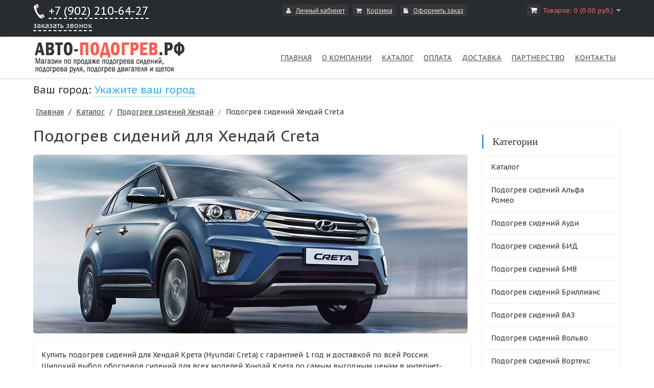

--- FILE ---
content_type: text/html; charset=utf-8
request_url: https://xn----7sbgbefi2ebbiqs.xn--p1ai/category/hyundai/hyundai-creta
body_size: 10060
content:
<!DOCTYPE html>
<html dir="ltr" class="ltr" lang="ru">
<head>
<!-- Always force latest IE rendering engine (even in intranet) & Chrome Frame -->
 <meta http-equiv="X-UA-Compatible" content="IE=edge,chrome=1" />
<!-- Mobile viewport optimized: h5bp.com/viewport -->
<meta name="viewport" content="width=device-width">
<meta charset="UTF-8" />
<title>Купить подогрев сидений для Хендай Крета</title>
<base href="https://xn----7sbgbefi2ebbiqs.xn--p1ai/" />
<meta name="description" content="Купить подогрев сидений для Хендай Крета (Hyundai Creta) с гарантией 1 год и доставкой по всей России. Широкий выбор обогревов сидений для всех моделей Хундай Крета по самым выгодным ценам в интернет-магазине авто-подогрев.рф. Закажите на сайте или по телефону +7 902 210-64-27" />
<link href="https://xn----7sbgbefi2ebbiqs.xn--p1ai/image/data/ico.png" rel="icon" />
<link href="https://xn----7sbgbefi2ebbiqs.xn--p1ai/category/hyundai/hyundai-creta" rel="canonical" />

<script async src="https://www.googletagmanager.com/gtag/js?id=UA-102735723-2"></script>
<script>
  window.dataLayer = window.dataLayer || [];
  function gtag(){dataLayer.push(arguments);}
  gtag('js', new Date());
  gtag('config', 'UA-102735723-2');
</script>

<link href="https://fonts.googleapis.com/css?family=PT+Sans+Caption:400italic,700italic,400,700&subset=latin,cyrillic-ext"  rel="stylesheet" />

<link href="catalog/view/theme/pav_digitalstore/stylesheet/bootstrap.css" rel="stylesheet" />
<link href="catalog/view/theme/pav_digitalstore/stylesheet/stylesheet.css" rel="stylesheet" />
<link href="catalog/view/javascript/jquery/ui/themes/ui-lightness/jquery-ui.min.css" rel="stylesheet" />
<link href="catalog/view/theme/pav_digitalstore/stylesheet/animation.css" rel="stylesheet" />
<link href="catalog/view/theme/pav_digitalstore/stylesheet/font-awesome.min.css" rel="stylesheet" />
<link href="catalog/view/theme/pav_digitalstore/stylesheet/font.css" rel="stylesheet" />
<link href="catalog/view/theme/pav_digitalstore/stylesheet/ui.theme.css" rel="stylesheet" />
<link href="catalog/view/javascript/jquery/colorbox/colorbox.css" rel="stylesheet" />
<link href="catalog/view/theme/pav_digitalstore/stylesheet/pavmegamenu/style.css" rel="stylesheet" />

		
	<style>
	</style>

<style>
	#map {
		width: 1px; height: 1px; padding: 0; margin: 0; display: none;
	}
</style>

<script type="text/javascript" src="catalog/view/javascript/jquery/jquery-1.7.1.min.js"></script>
<script type="text/javascript" src="catalog/view/javascript/jquery/ui/jquery-ui.min.js"></script>
<script type="text/javascript" src="catalog/view/javascript/jquery/ui/external/jquery.cookie.js"></script>
<script type="text/javascript" src="catalog/view/javascript/common.js"></script>
<script type="text/javascript" src="catalog/view/javascript/popup.js"></script>
<script type="text/javascript" src="catalog/view/theme/pav_digitalstore/javascript/common.js"></script>
<script type="text/javascript" src="catalog/view/javascript/jquery/bootstrap/bootstrap.min.js"></script>
<script type="text/javascript" src="catalog/view/javascript/jquery/jquery.total-storage.min.js"></script>
<script type="text/javascript" src="catalog/view/javascript/jquery/colorbox/jquery.colorbox-min.js"></script>

	<script src="https://api-maps.yandex.ru/2.1/?lang=ru_RU&amp;apikey=fd25faf7-cc03-46b5-bd93-1504b69d47d9" type="text/javascript"></script>
	<!-- script src="geolocation.js" type="text/javascript"></script -->


<!--[if lt IE 9]>
<script src="catalog/view/javascript/html5.js"></script>
<script src="catalog/view/javascript/respond.min.js"></script>
<link rel="stylesheet" type="text/css" href="catalog/view/theme/pav_digitalstore/stylesheet/ie8.css" />
<![endif]-->


				<script type="text/javascript" src="catalog/view/javascript/jquery/colorbox/jquery.colorbox.js"></script>
				<link rel="stylesheet" type="text/css" href="catalog/view/javascript/jquery/colorbox/colorbox.css" media="screen" />
			<script src="//code-eu1.jivosite.com/widget/neTHIWQ9o4" async></script>
</head>
<body id="offcanvas-container" class="offcanvas-container layout-fullwidth fs12 page-category ">
<section id="page" class="offcanvas-pusher" role="main">
<section id="topbar">
	<div class="container">
		<div class="row">
			<div class="col-lg-3 col-md-3 hidden-sm hidden-xs">
                <span class="header-phone"><a href="tel:+79022106427">+7 (902) 210-64-27</a><br />
                <a href="#" onclick="return false;" class="callback_open" title="Заказать&nbsp;обратный&nbsp;звонок" style="font-size: 14px;">заказать звонок</a></span>
			</div>
			<div class="col-lg-2 col-md-2 hidden-sm hidden-xs">
				<div class="welcome pull-left">
					 
				</div>
				<div id="currency" class="currency pull-left">
									</div> 
				<div id="language" class="language pull-left">
									</div>

			</div>
			<div class="col-lg-7 col-md-7 hidden-sm hidden-xs">
				<ul class="links pull-left">
					<!-- <li><a class="first" href="/">Главная</a></li> -->
					<!-- li><a class="wishlist" href="https://xn----7sbgbefi2ebbiqs.xn--p1ai/index.php?route=account/wishlist" id="wishlist-total"><span class="fa fa-heart"></span>Закладки (0)</a></li -->
					<li><a class="account" href="https://xn----7sbgbefi2ebbiqs.xn--p1ai/index.php?route=account/account"><span class="fa fa-user"></span>Личный кабинет</a></li>
					<li><a class="shoppingcart" href="https://xn----7sbgbefi2ebbiqs.xn--p1ai/index.php?route=checkout/simplecheckout"><span class="fa fa-shopping-cart"></span>Корзина</a></li>
					<li><a class="last checkout" href="https://xn----7sbgbefi2ebbiqs.xn--p1ai/index.php?route=checkout/simplecheckout"><span class="fa fa-file"></span>Оформить заказ</a></li> 
					
				</ul>
					<div id="cart" class="clearfix pull-right">
  <div class="heading">
  <span class="fa fa-shopping-cart"></span>
   <!-- <h4></h4> -->
    <a><span id="cart-total">Товаров: 0 (0.00 руб.)</span></a>
	</div>
  <div class="content">
        <div class="empty">Ничего не куплено!</div>
      </div>
</div>			</div>
			
					
			<div class="show-mobile hidden-lg hidden-md pull-right">
				<div class="quick-user pull-left">
							<div class="quickaccess-toggle">
								<i class="fa fa-user"></i>															
							</div>	
							<div class="inner-toggle">
								<div class="login links">
																		<a href="https://xn----7sbgbefi2ebbiqs.xn--p1ai/index.php?route=account/login">вход</a> | <a href="https://xn----7sbgbefi2ebbiqs.xn--p1ai/index.php?route=account/simpleregister">регистрация</a>									                                    
								</div>
							</div>						
						</div>
						<div class="quick-access pull-left">
							<div class="quickaccess-toggle">
								<i class="fa fa-list"></i>															
							</div>	
							<div class="inner-toggle">
								<ul class="links pull-left">
									<!-- <li><a class="first" href="/">Главная</a></li> -->
									<!-- li><a class="wishlist" href="https://xn----7sbgbefi2ebbiqs.xn--p1ai/index.php?route=account/wishlist" id="wishlist-total"><span class="fa fa-heart"></span>Закладки (0)</a></li -->
									<li><a class="account" href="https://xn----7sbgbefi2ebbiqs.xn--p1ai/index.php?route=account/account"><span class="fa fa-user"></span>Личный кабинет</a></li>
									<li><a class="shoppingcart" href="https://xn----7sbgbefi2ebbiqs.xn--p1ai/index.php?route=checkout/simplecheckout"><span class="fa fa-shopping-cart"></span>Корзина</a></li>
									<li><a class="last checkout" href="https://xn----7sbgbefi2ebbiqs.xn--p1ai/index.php?route=checkout/simplecheckout"><span class="fa fa-file"></span>Оформить заказ</a></li> 
									
								</ul>
							</div>						
						</div>


						<div id="search_mobile" class="search pull-left">				
							<div class="quickaccess-toggle">
								<i class="fa fa-search"></i>								
							</div>																								
							<div class="inner-toggle">
								<div id="search">
									<input type="text" name="search1" placeholder="Поиск" value="" />
									<span class="button-search"></span>
								</div>
							</div>
						</div>


						<div class="phone pull-left">
							<div class="quickaccess-toggle">
								<i class="fa fa-phone"></i>								
							</div>						
							<div class="inner-toggle">
                                <span class="header-phone2"><a href="tel:+79022106427" style="color: #fff;">+7 (902) 210-64-27</a></span>
							</div>															
						</div>
					</div>
		
		</div>
	</div>
</section>
<section id="header">
	<div class="container"> 
		<div class="header-wrap">
			<div class="pull-left inner">
					  					  <div id="logo"><a href="/"><img src="/logo.png" title="Авто-подогрев.рф - подогрев сидений" alt="Авто-подогрев.рф - подогрев сидений" /></a></div>
					  			</div>
			<div id="pav-mainnav" class="pull-right inner">
				<div class="mainnav-wrap">
					<div class="navbar navbar-inverse "> 
						<nav id="mainmenutop" class="pav-megamenu" role="navigation"> 
							
																	<div class="pav-megamenu">
	<div class="navbar">
		<div id="mainmenutop" class="megamenu" role="navigation">
			<div class="navbar-header">
			<a href="javascript:;" data-target=".navbar-collapse" data-toggle="collapse" class="navbar-toggle" type="button">
		        <span class="icon-bar"></span>
		        <span class="icon-bar"></span>
		        <span class="icon-bar"></span>
		     </a>
			<div class="collapse navbar-collapse navbar-ex1-collapse">
			<ul class="nav navbar-nav megamenu"><li class="home" >
					<a href=""><span class="menu-title">Главная</span></a></li><li class="" >
					<a href="https://xn----7sbgbefi2ebbiqs.xn--p1ai/about-us"><span class="menu-title">О компании</span></a></li><li class="" >
					<a href="category"><span class="menu-title">Каталог</span></a></li><li class="" >
					<a href="payment"><span class="menu-title">Оплата</span></a></li><li class="" >
					<a href="delivery"><span class="menu-title">Доставка</span></a></li><li class="" >
					<a href="partners"><span class="menu-title">Партнерство</span></a></li><li class="" >
					<a href="https://xn----7sbgbefi2ebbiqs.xn--p1ai/contacts"><span class="menu-title">Контакты</span></a></li></ul>			 </div></div>
		</div>
	</div>
</div>								
													</nav>
						
					</div>

				</div>

				<!-- div id="search" class="hidden-sm hidden-xs">
                    <span class="hidden-sm hidden-xs hidden-md"><a href="/index.php?route=checkout/simplecheckout"><img src="/image/basket.jpg" alt="" /></a></span>
                    <span class="hidden-sm hidden-xs hidden-lg"><a href="/index.php?route=checkout/simplecheckout"><img src="/image/basket2.jpg" alt="" /></a></span>
				</div -->

        </div>
	</div>
</section>
<section id="city">
	<div class="container"> 
		<div class="header-wrap">
            <div class="row visible-xs visible-sm">
                <div class="col-lg-12 col-md-12">
                    <div class="phone-wrap">
                    <span class="mobile-phone">Телефон: <span><a href="tel:+79022106427" style="color: #fff;">+7 (902) 210-64-27</a></span><br /></span>
                    <span class="order-call"><a href="#" onclick="return false;" class="callback_open" title="Заказать&nbsp;обратный&nbsp;звонок">Заказать&nbsp;обратный&nbsp;звонок</a></span>
                    </div>
                </div>
            </div>
            <div class="row">
                <div class="col-lg-12 col-md-12">
                    <div id="geoip">
    <div class="content">
        <span id="geoip-text">
            <span>Ваш город: </span> <span class="zone">Укажите ваш город</span>
        </span>
        <span id="geoip-search">
            <span>Поиск города: </span>
            <input type="text" id="geoip-search-field" placeholder="Введите название города">
        </span>
    </div>
</div>
<div class="pr-autocomplete"></div>
<script type="text/javascript">
    $(function() {

        var geoip = {
            searchField:$('#geoip-search-field'),
            text:       $('#geoip-text'),
            search:     $('#geoip-search')
        };

        geoip.searchField.autocomplete({
            source:'https://xn----7sbgbefi2ebbiqs.xn--p1ai/index.php?route=module/geoip/search',
            minLength: 2,
            appendTo: '.pr-autocomplete',
            select:function(e, ui) {
                $.ajax({
                    url: 'https://xn----7sbgbefi2ebbiqs.xn--p1ai/index.php?route=module/geoip/save',
                    type:'get',
                    data:'fias_id=' + ui.item.fias_id,
                    success:function() {
                        location.reload();
                    }
                });
            }
        });

        geoip.searchField.focus(function() {
            $(this).val('');
        }).blur(function() {
                    geoip.text.show();
                    geoip.search.hide();
                });

        geoip.text.click(function() {
            $(this).hide();
            geoip.search.show();
            geoip.searchField.focus();
        });
    });
</script>                </div>
            </div>
        </div>
	</div>
</section>

<section id="sys-notification">
	<div class="container">

		
		<div id="notification"></div>
	</div>
</section>


	
		<section id="columns" class="offcanvas-siderbars"><div class="container">
	<div class="row visible-xs"><div class="container"> 
		<div class="offcanvas-sidebars-buttons">
			<button type="button" data-for="column-left" class="pull-left btn btn-danger"><i class="glyphicon glyphicon-indent-left"></i> Sidebar Left</button>
			
			<button type="button" data-for="column-right" class="pull-right btn btn-danger">Sidebar Right <i class="glyphicon glyphicon-indent-right"></i></button>
		</div>
	</div></div>
		<div class="row"><div id="breadcrumb"><ol class="breadcrumb">
				<li><a href="https://xn----7sbgbefi2ebbiqs.xn--p1ai/index.php">Главная</a></li>
						<li><a href="https://xn----7sbgbefi2ebbiqs.xn--p1ai/category">Каталог</a></li>
						<li><a href="https://xn----7sbgbefi2ebbiqs.xn--p1ai/category/hyundai">Подогрев сидений Хендай</a></li>
						<li>Подогрев сидений Хендай Creta</li>
			</ol></div>	
 
 
<section class="col-lg-9 col-md-9 col-sm-12 col-xs-12">
<div id="content"> 
  <!--h1 class="heading_title"><span>Подогрев сидений Хендай Creta</span></h1 -->
  <h1 class="heading_title"><span>Подогрев сидений для Хендай Creta</span></h1>
  
  
    <div class="category-info clearfix">
        <div class="image"><img src="https://xn----7sbgbefi2ebbiqs.xn--p1ai/image/cache/data/auto/hyundai/hyundai-creta-850x350.jpg" alt="Подогрев сидений Хендай Creta" /></div>
            <div class="description">Купить подогрев сидений для Хендай Крета (Hyundai Creta) с гарантией 1 год и доставкой по всей России. Широкий выбор обогревов сидений для всех моделей Хундай Крета по самым выгодным ценам в интернет-магазине авто-подогрев.рф. В нашем каталоге вы можете ознакомиться с ценами, фотографиями, характеристиками и отзывами на товары. Закажите подогрев сидений Хендай Крета прямо сейчас на сайте или по телефону +7(902)210-64-27</div>
      </div>
  
  

      <div class="product-filter clearfix">
    <div class="display">
		<span>Отображение:</span>
		<span>список</span>
		<a onclick="display('grid');">сетка</a>
	</div>
    
    <!-- div class="product-compare"><a href="https://xn----7sbgbefi2ebbiqs.xn--p1ai/index.php?route=product/compare" id="compare-total" class="btn btn-theme-primary">Сравнение товаров (0)</a></div -->
	<div class="limit"><span>Показать:</span>
      <select class="form-control" onchange="location = this.value;">
                        <option value="https://xn----7sbgbefi2ebbiqs.xn--p1ai/category/hyundai/hyundai-creta?limit=25" selected="selected">25</option>
                                <option value="https://xn----7sbgbefi2ebbiqs.xn--p1ai/category/hyundai/hyundai-creta?limit=50">50</option>
                                <option value="https://xn----7sbgbefi2ebbiqs.xn--p1ai/category/hyundai/hyundai-creta?limit=75">75</option>
                                <option value="https://xn----7sbgbefi2ebbiqs.xn--p1ai/category/hyundai/hyundai-creta?limit=100">100</option>
                      </select>
    </div>
 	 <div class="sort"><span>Сортировка:</span>
      <select class="form-control" onchange="location = this.value;">
                        <option value="https://xn----7sbgbefi2ebbiqs.xn--p1ai/category/hyundai/hyundai-creta?sort=p.sort_order&order=ASC" selected="selected">По умолчанию</option>
                                <option value="https://xn----7sbgbefi2ebbiqs.xn--p1ai/category/hyundai/hyundai-creta?sort=pd.name&order=ASC">Название (А - Я)</option>
                                <option value="https://xn----7sbgbefi2ebbiqs.xn--p1ai/category/hyundai/hyundai-creta?sort=pd.name&order=DESC">Название (Я - А)</option>
                                <option value="https://xn----7sbgbefi2ebbiqs.xn--p1ai/category/hyundai/hyundai-creta?sort=p.price&order=ASC">Сначала подешевле</option>
                                <option value="https://xn----7sbgbefi2ebbiqs.xn--p1ai/category/hyundai/hyundai-creta?sort=p.price&order=DESC">Сначала подороже</option>
                                <option value="https://xn----7sbgbefi2ebbiqs.xn--p1ai/category/hyundai/hyundai-creta?sort=rating&order=DESC">Рейтинг (начиная с высокого)</option>
                                <option value="https://xn----7sbgbefi2ebbiqs.xn--p1ai/category/hyundai/hyundai-creta?sort=rating&order=ASC">Рейтинг (начиная с низкого)</option>
                                <option value="https://xn----7sbgbefi2ebbiqs.xn--p1ai/category/hyundai/hyundai-creta?sort=p.model&order=ASC">Модель (А- Я)</option>
                                <option value="https://xn----7sbgbefi2ebbiqs.xn--p1ai/category/hyundai/hyundai-creta?sort=p.model&order=DESC">Модель (Я - А)</option>
                      </select>
    </div>

  
    
  </div>
<div class="product-list"> <div class="products-block">
    			  <div class="row products-item">
	    <div class="col-xs-6 col-lg-4 col-sm-4 col-xs-12">
    	<div class="product-block clearfix ">	
	      	      <div class="image">	    	<a class="img" href="https://xn----7sbgbefi2ebbiqs.xn--p1ai/category/hyundai/hyundai-creta/hyundai-creta-komplekt4"><img src="https://xn----7sbgbefi2ebbiqs.xn--p1ai/image/cache/data/catalog/hyundai/creta/hyundai_creta_ne_1-200x200.jpg" title="Нагревательный элемент подогрева сидений Хендай Creta" alt="Нагревательный элемент подогрева сидений Хендай Creta" /></a>
	      		      	<a href="https://xn----7sbgbefi2ebbiqs.xn--p1ai/image/data/catalog/hyundai/creta/hyundai_creta_ne_1.jpg" class="colorbox product-zoom" rel="colorbox" title="Нагревательный элемент подогрева сидений Хендай Creta"><span class="fa fa-search-plus"></span></a>
	      	
									
			
	      </div>
	      		<div class="product-meta">
	      <h4 class="name"><a href="https://xn----7sbgbefi2ebbiqs.xn--p1ai/category/hyundai/hyundai-creta/hyundai-creta-komplekt4">Нагревательный элемент подогрева сидений Хендай Creta</a></h4>
	      		  
	      	      <div class="price">
	        	        3490.00 руб.	        	        	        <br />
	        <span class="price-tax">Без НДС: 3490.00 руб.</span>
	        	      </div>
	      	      <div class="description">Описание Оболочка обогрева создана из негорючего материала. Нагревательный элемент обогрева сидений ...</div>

	      	      <div class="cart pull-left">
            <a href="https://xn----7sbgbefi2ebbiqs.xn--p1ai/category/hyundai/hyundai-creta/hyundai-creta-komplekt4" class="button">Подробнее</a>
	        <!-- input type="button" value="В корзину" onclick="addToCart('8389');" class="button" /-->
	      </div>
		<div class="wishlist-compare">
	      <!--span class="wishlist"><a class="fa fa-heart" onclick="addToWishList('8389');"  data-placement="top" data-toggle="tooltip" data-original-title="В закладки"><span>В закладки</span></a></span -->
	      <!-- span class="compare"><a class="fa fa-retweet" onclick="addToCompare('8389');"  data-placement="top" data-toggle="tooltip" data-original-title="В сравнение"><span>В сравнение</span></a></span -->
	      </div>
	  </div>
	    </div>
		</div>
	 				
    	    <div class="col-xs-6 col-lg-4 col-sm-4 col-xs-12">
    	<div class="product-block clearfix ">	
	      	      <div class="image">	    	<a class="img" href="https://xn----7sbgbefi2ebbiqs.xn--p1ai/category/hyundai/hyundai-creta/hyundai-creta-komplekt2"><img src="https://xn----7sbgbefi2ebbiqs.xn--p1ai/image/cache/data/catalog/hyundai/creta/hyundai_creta_lux_button_3-200x200.jpg" title="Подогрев сидений Хендай Creta - с регулятором 3 режима" alt="Подогрев сидений Хендай Creta - с регулятором 3 режима" /></a>
	      		      	<a href="https://xn----7sbgbefi2ebbiqs.xn--p1ai/image/data/catalog/hyundai/creta/hyundai_creta_lux_button_3.jpg" class="colorbox product-zoom" rel="colorbox" title="Подогрев сидений Хендай Creta - с регулятором 3 режима"><span class="fa fa-search-plus"></span></a>
	      	
									
			
	      </div>
	      		<div class="product-meta">
	      <h4 class="name"><a href="https://xn----7sbgbefi2ebbiqs.xn--p1ai/category/hyundai/hyundai-creta/hyundai-creta-komplekt2">Подогрев сидений Хендай Creta - с регулятором 3 режима</a></h4>
	      		  
	      	      <div class="price">
	        	        8290.00 руб.	        	        	        <br />
	        <span class="price-tax">Без НДС: 8290.00 руб.</span>
	        	      </div>
	      	      <div class="description">ПОДОГРЕВ СИДЕНИЙ Хендай Creta - С РЕГУЛЯТОРОМ 3 РЕЖИМА.

Комплект встраиваемого подогрева для двух с...</div>

	      	      <div class="cart pull-left">
            <a href="https://xn----7sbgbefi2ebbiqs.xn--p1ai/category/hyundai/hyundai-creta/hyundai-creta-komplekt2" class="button">Подробнее</a>
	        <!-- input type="button" value="В корзину" onclick="addToCart('2307');" class="button" /-->
	      </div>
		<div class="wishlist-compare">
	      <!--span class="wishlist"><a class="fa fa-heart" onclick="addToWishList('2307');"  data-placement="top" data-toggle="tooltip" data-original-title="В закладки"><span>В закладки</span></a></span -->
	      <!-- span class="compare"><a class="fa fa-retweet" onclick="addToCompare('2307');"  data-placement="top" data-toggle="tooltip" data-original-title="В сравнение"><span>В сравнение</span></a></span -->
	      </div>
	  </div>
	    </div>
		</div>
	 				
    	    <div class="col-xs-6 col-lg-4 col-sm-4 col-xs-12">
    	<div class="product-block clearfix ">	
	      	      <div class="image">	    	<a class="img" href="https://xn----7sbgbefi2ebbiqs.xn--p1ai/category/hyundai/hyundai-creta/hyundai-creta-komplekt3"><img src="https://xn----7sbgbefi2ebbiqs.xn--p1ai/image/cache/data/catalog/hyundai/creta/hyundai_creta_k6_button_1-200x200.jpg" title="Подогрев сидений Хендай Creta - с регулятором 10 режимов" alt="Подогрев сидений Хендай Creta - с регулятором 10 режимов" /></a>
	      		      	<a href="https://xn----7sbgbefi2ebbiqs.xn--p1ai/image/data/catalog/hyundai/creta/hyundai_creta_k6_button_1.jpg" class="colorbox product-zoom" rel="colorbox" title="Подогрев сидений Хендай Creta - с регулятором 10 режимов"><span class="fa fa-search-plus"></span></a>
	      	
									
			
	      </div>
	      		<div class="product-meta">
	      <h4 class="name"><a href="https://xn----7sbgbefi2ebbiqs.xn--p1ai/category/hyundai/hyundai-creta/hyundai-creta-komplekt3">Подогрев сидений Хендай Creta - с регулятором 10 режимов</a></h4>
	      		  
	      	      <div class="price">
	        	        8490.00 руб.	        	        	        <br />
	        <span class="price-tax">Без НДС: 8490.00 руб.</span>
	        	      </div>
	      	      <div class="description">ПОДОГРЕВ СИДЕНИЙ Хендай Creta - С РЕГУЛЯТОРОМ 10 РЕЖИМОВ.

Комплект встраиваемого подогрева для двух...</div>

	      	      <div class="cart pull-left">
            <a href="https://xn----7sbgbefi2ebbiqs.xn--p1ai/category/hyundai/hyundai-creta/hyundai-creta-komplekt3" class="button">Подробнее</a>
	        <!-- input type="button" value="В корзину" onclick="addToCart('4331');" class="button" /-->
	      </div>
		<div class="wishlist-compare">
	      <!--span class="wishlist"><a class="fa fa-heart" onclick="addToWishList('4331');"  data-placement="top" data-toggle="tooltip" data-original-title="В закладки"><span>В закладки</span></a></span -->
	      <!-- span class="compare"><a class="fa fa-retweet" onclick="addToCompare('4331');"  data-placement="top" data-toggle="tooltip" data-original-title="В сравнение"><span>В сравнение</span></a></span -->
	      </div>
	  </div>
	    </div>
		</div>
	 	 </div>
	 				
    			  <div class="row products-item">
	    <div class="col-xs-6 col-lg-4 col-sm-4 col-xs-12">
    	<div class="product-block clearfix ">	
	      	      <div class="image">	    	<a class="img" href="https://xn----7sbgbefi2ebbiqs.xn--p1ai/category/hyundai/hyundai-creta/hyundai-creta-komplekt1"><img src="https://xn----7sbgbefi2ebbiqs.xn--p1ai/image/cache/data/catalog/hyundai/creta/hyundai_creta_kt2_button_1-200x200.jpg" title="Подогрев сидений Хендай Creta - 1 режим нагрева" alt="Подогрев сидений Хендай Creta - 1 режим нагрева" /></a>
	      		      	<a href="https://xn----7sbgbefi2ebbiqs.xn--p1ai/image/data/catalog/hyundai/creta/hyundai_creta_kt2_button_1.jpg" class="colorbox product-zoom" rel="colorbox" title="Подогрев сидений Хендай Creta - 1 режим нагрева"><span class="fa fa-search-plus"></span></a>
	      	
									
			
	      </div>
	      		<div class="product-meta">
	      <h4 class="name"><a href="https://xn----7sbgbefi2ebbiqs.xn--p1ai/category/hyundai/hyundai-creta/hyundai-creta-komplekt1">Подогрев сидений Хендай Creta - 1 режим нагрева</a></h4>
	      		  
	      	      <div class="price">
	        	        7790.00 руб.	        	        	        <br />
	        <span class="price-tax">Без НДС: 7790.00 руб.</span>
	        	      </div>
	      	      <div class="description">ПОДОГРЕВ СИДЕНИЙ Хендай Creta - 1 РЕЖИМ НАГРЕВА.

Комплект встраиваемого подогрева для двух сидений....</div>

	      	      <div class="cart pull-left">
            <a href="https://xn----7sbgbefi2ebbiqs.xn--p1ai/category/hyundai/hyundai-creta/hyundai-creta-komplekt1" class="button">Подробнее</a>
	        <!-- input type="button" value="В корзину" onclick="addToCart('6355');" class="button" /-->
	      </div>
		<div class="wishlist-compare">
	      <!--span class="wishlist"><a class="fa fa-heart" onclick="addToWishList('6355');"  data-placement="top" data-toggle="tooltip" data-original-title="В закладки"><span>В закладки</span></a></span -->
	      <!-- span class="compare"><a class="fa fa-retweet" onclick="addToCompare('6355');"  data-placement="top" data-toggle="tooltip" data-original-title="В сравнение"><span>В сравнение</span></a></span -->
	      </div>
	  </div>
	    </div>
		</div>
	 	 </div>
	 				
      </div>
  </div>
<script type="text/javascript">
$(document).ready(function() {
	$('.pav-colorbox').colorbox({
        width: '890px', 
        height: '750px',
        overlayClose: true,
        opacity: 0.5,
        iframe: true, 
    });
});
</script>

 
   <div class="pagination"><div class="results">Показано с 0 по  из  (всего 0 страниц)</div></div>
      </div>
<script type="text/javascript"><!--
function display(view) {
	if (view == 'list') {
		$('.product-grid').attr('class', 'product-list');
		
		$('.products-block  .product-block').each(function(index, element) {
 
			 $(element).parent().addClass("col-fullwidth");
		});		
		
		$('.display').html('<span style="float: left;">Отображение:</span><a class="list active fa fa-th-list"><em>список</em></a><a class="grid fa fa-th-large"  onclick="display(\'grid\');"><em>сетка</em></a>');
	
		$.totalStorage('display', 'list'); 
	} else {
		$('.product-list').attr('class', 'product-grid');
		
		$('.products-block  .product-block').each(function(index, element) {
			 $(element).parent().removeClass("col-fullwidth");  
		});	
					
		$('.display').html('<span style="float: left;">Отображение:</span><a class="list fa fa-th-list" onclick="display(\'list\');"></span><em>список</em></a><a class="grid active fa fa-th-large"><em>сетка</em></a>');
	
		$.totalStorage('display', 'grid');
	}
}

view = $.totalStorage('display');

if (view) {
	display(view);
} else {
	display('list');
}
//--></script> 
<script type="text/javascript"><!--
$(document).ready(function() {
	$('.colorbox').colorbox({
		overlayClose: true,
		opacity: 0.5,
		rel: false,
		onLoad:function(){
			$("#cboxNext").remove(0);
			$("#cboxPrevious").remove(0);
			$("#cboxCurrent").remove(0);
		}
	});
	 
});
//--></script>
</section> 

	<aside class="col-lg-3 col-md-3 col-sm-12 col-xs-12">	
		<div id="column-right" class="sidebar">
    <div class="box category">
  <div class="box-heading"><span>Категории</span></div>
  <div class="box-content">
    <ul class="box-category list">
            <li class="haschild">
                <a href="https://xn----7sbgbefi2ebbiqs.xn--p1ai/category" class="active">Каталог</a>
                        <ul>
                              <li>
                        <a href="https://xn----7sbgbefi2ebbiqs.xn--p1ai/category/alfa-romeo"> Подогрев сидений Альфа Ромео</a>
                      </li>
                              <li>
                        <a href="https://xn----7sbgbefi2ebbiqs.xn--p1ai/category/audi"> Подогрев сидений Ауди</a>
                      </li>
                              <li>
                        <a href="https://xn----7sbgbefi2ebbiqs.xn--p1ai/category/byd"> Подогрев сидений БИД</a>
                      </li>
                              <li>
                        <a href="https://xn----7sbgbefi2ebbiqs.xn--p1ai/category/bmw"> Подогрев сидений БМВ</a>
                      </li>
                              <li>
                        <a href="https://xn----7sbgbefi2ebbiqs.xn--p1ai/category/brilliance"> Подогрев сидений Бриллианс</a>
                      </li>
                              <li>
                        <a href="https://xn----7sbgbefi2ebbiqs.xn--p1ai/category/vaz"> Подогрев сидений ВАЗ</a>
                      </li>
                              <li>
                        <a href="https://xn----7sbgbefi2ebbiqs.xn--p1ai/category/volvo"> Подогрев сидений Вольво</a>
                      </li>
                              <li>
                        <a href="https://xn----7sbgbefi2ebbiqs.xn--p1ai/category/vortex"> Подогрев сидений Вортекс</a>
                      </li>
                              <li>
                        <a href="https://xn----7sbgbefi2ebbiqs.xn--p1ai/category/gaz"> Подогрев сидений ГАЗ</a>
                      </li>
                              <li>
                        <a href="https://xn----7sbgbefi2ebbiqs.xn--p1ai/category/great-wall"> Подогрев сидений Грейт Вол</a>
                      </li>
                              <li>
                        <a href="https://xn----7sbgbefi2ebbiqs.xn--p1ai/category/daihatsu"> Подогрев сидений Дайхатсу</a>
                      </li>
                              <li>
                        <a href="https://xn----7sbgbefi2ebbiqs.xn--p1ai/category/datsun"> Подогрев сидений Датсун</a>
                      </li>
                              <li>
                        <a href="https://xn----7sbgbefi2ebbiqs.xn--p1ai/category/jac"> Подогрев сидений Джак</a>
                      </li>
                              <li>
                        <a href="https://xn----7sbgbefi2ebbiqs.xn--p1ai/category/geely"> Подогрев сидений Джили</a>
                      </li>
                              <li>
                        <a href="https://xn----7sbgbefi2ebbiqs.xn--p1ai/category/jeep"> Подогрев сидений Джип</a>
                      </li>
                              <li>
                        <a href="https://xn----7sbgbefi2ebbiqs.xn--p1ai/category/dodge"> Подогрев сидений Додж</a>
                      </li>
                              <li>
                        <a href="https://xn----7sbgbefi2ebbiqs.xn--p1ai/category/daewoo"> Подогрев сидений Дэу</a>
                      </li>
                              <li>
                        <a href="https://xn----7sbgbefi2ebbiqs.xn--p1ai/category/zotye"> Подогрев сидений Зоти</a>
                      </li>
                              <li>
                        <a href="https://xn----7sbgbefi2ebbiqs.xn--p1ai/category/infiniti"> Подогрев сидений Инфинити</a>
                      </li>
                              <li>
                        <a href="https://xn----7sbgbefi2ebbiqs.xn--p1ai/category/isuzu"> Подогрев сидений Исузу</a>
                      </li>
                              <li>
                        <a href="https://xn----7sbgbefi2ebbiqs.xn--p1ai/category/kia"> Подогрев сидений Киа</a>
                      </li>
                              <li>
                        <a href="https://xn----7sbgbefi2ebbiqs.xn--p1ai/category/chrysler"> Подогрев сидений Крайслер</a>
                      </li>
                              <li>
                        <a href="https://xn----7sbgbefi2ebbiqs.xn--p1ai/category/lexus"> Подогрев сидений Лексус</a>
                      </li>
                              <li>
                        <a href="https://xn----7sbgbefi2ebbiqs.xn--p1ai/category/land-rover"> Подогрев сидений Ленд Ровер</a>
                      </li>
                              <li>
                        <a href="https://xn----7sbgbefi2ebbiqs.xn--p1ai/category/lincoln"> Подогрев сидений Линкольн</a>
                      </li>
                              <li>
                        <a href="https://xn----7sbgbefi2ebbiqs.xn--p1ai/category/lifan"> Подогрев сидений Лифан</a>
                      </li>
                              <li>
                        <a href="https://xn----7sbgbefi2ebbiqs.xn--p1ai/category/mazda"> Подогрев сидений Мазда</a>
                      </li>
                              <li>
                        <a href="https://xn----7sbgbefi2ebbiqs.xn--p1ai/category/mercedes"> Подогрев сидений Мерседес</a>
                      </li>
                              <li>
                        <a href="https://xn----7sbgbefi2ebbiqs.xn--p1ai/category/mini"> Подогрев сидений Мини</a>
                      </li>
                              <li>
                        <a href="https://xn----7sbgbefi2ebbiqs.xn--p1ai/category/mitsubishi"> Подогрев сидений Митсубиси</a>
                      </li>
                              <li>
                        <a href="https://xn----7sbgbefi2ebbiqs.xn--p1ai/category/nissan"> Подогрев сидений Ниссан</a>
                      </li>
                              <li>
                        <a href="https://xn----7sbgbefi2ebbiqs.xn--p1ai/category/opel"> Подогрев сидений Опель</a>
                      </li>
                              <li>
                        <a href="https://xn----7sbgbefi2ebbiqs.xn--p1ai/category/peugeot"> Подогрев сидений Пежо</a>
                      </li>
                              <li>
                        <a href="https://xn----7sbgbefi2ebbiqs.xn--p1ai/category/pontiac"> Подогрев сидений Понтиак</a>
                      </li>
                              <li>
                        <a href="https://xn----7sbgbefi2ebbiqs.xn--p1ai/category/porsche"> Подогрев сидений Порше</a>
                      </li>
                              <li>
                        <a href="https://xn----7sbgbefi2ebbiqs.xn--p1ai/category/ravon"> Подогрев сидений Равон</a>
                      </li>
                              <li>
                        <a href="https://xn----7sbgbefi2ebbiqs.xn--p1ai/category/renault"> Подогрев сидений Рено</a>
                      </li>
                              <li>
                        <a href="https://xn----7sbgbefi2ebbiqs.xn--p1ai/category/rover"> Подогрев сидений Ровер</a>
                      </li>
                              <li>
                        <a href="https://xn----7sbgbefi2ebbiqs.xn--p1ai/category/saab"> Подогрев сидений Сааб</a>
                      </li>
                              <li>
                        <a href="https://xn----7sbgbefi2ebbiqs.xn--p1ai/category/ssang-yong"> Подогрев сидений Саньенг</a>
                      </li>
                              <li>
                        <a href="https://xn----7sbgbefi2ebbiqs.xn--p1ai/category/seat"> Подогрев сидений Сеат</a>
                      </li>
                              <li>
                        <a href="https://xn----7sbgbefi2ebbiqs.xn--p1ai/category/citroen"> Подогрев сидений Ситроен</a>
                      </li>
                              <li>
                        <a href="https://xn----7sbgbefi2ebbiqs.xn--p1ai/category/smart"> Подогрев сидений Смарт</a>
                      </li>
                              <li>
                        <a href="https://xn----7sbgbefi2ebbiqs.xn--p1ai/category/subaru"> Подогрев сидений Субару</a>
                      </li>
                              <li>
                        <a href="https://xn----7sbgbefi2ebbiqs.xn--p1ai/category/suzuki"> Подогрев сидений Сузуки</a>
                      </li>
                              <li>
                        <a href="https://xn----7sbgbefi2ebbiqs.xn--p1ai/category/tagaz"> Подогрев сидений ТагАЗ</a>
                      </li>
                              <li>
                        <a href="https://xn----7sbgbefi2ebbiqs.xn--p1ai/category/toyota"> Подогрев сидений Тойота</a>
                      </li>
                              <li>
                        <a href="https://xn----7sbgbefi2ebbiqs.xn--p1ai/category/uaz"> Подогрев сидений УАЗ</a>
                      </li>
                              <li>
                        <a href="https://xn----7sbgbefi2ebbiqs.xn--p1ai/category/fiat"> Подогрев сидений Фиат</a>
                      </li>
                              <li>
                        <a href="https://xn----7sbgbefi2ebbiqs.xn--p1ai/category/volkswagen"> Подогрев сидений Фольксваген</a>
                      </li>
                              <li>
                        <a href="https://xn----7sbgbefi2ebbiqs.xn--p1ai/category/ford"> Подогрев сидений Форд</a>
                      </li>
                              <li>
                        <a href="https://xn----7sbgbefi2ebbiqs.xn--p1ai/category/haval"> Подогрев сидений Хавал</a>
                      </li>
                              <li>
                        <a href="https://xn----7sbgbefi2ebbiqs.xn--p1ai/category/hummer"> Подогрев сидений Хаммер</a>
                      </li>
                              <li>
                        <a href="https://xn----7sbgbefi2ebbiqs.xn--p1ai/category/hyundai" class="active"> Подогрев сидений Хендай</a>
                      </li>
                              <li>
                        <a href="https://xn----7sbgbefi2ebbiqs.xn--p1ai/category/honda"> Подогрев сидений Хонда</a>
                      </li>
                              <li>
                        <a href="https://xn----7sbgbefi2ebbiqs.xn--p1ai/category/chery"> Подогрев сидений Чери</a>
                      </li>
                              <li>
                        <a href="https://xn----7sbgbefi2ebbiqs.xn--p1ai/category/chevrolet"> Подогрев сидений Шевроле</a>
                      </li>
                              <li>
                        <a href="https://xn----7sbgbefi2ebbiqs.xn--p1ai/category/skoda"> Подогрев сидений Шкода</a>
                      </li>
                              <li>
                        <a href="https://xn----7sbgbefi2ebbiqs.xn--p1ai/category/jaguar"> Подогрев сидений Ягуар</a>
                      </li>
                              <li>
                        <a href="https://xn----7sbgbefi2ebbiqs.xn--p1ai/category/teploe-mesto"> Подогрев сидений Теплое место</a>
                      </li>
                              <li>
                        <a href="https://xn----7sbgbefi2ebbiqs.xn--p1ai/category/emelya"> Подогрев сидений Емеля</a>
                      </li>
                  </ul>
              </li>
          </ul>
  </div>
</div>
  </div>	</aside>
 
﻿</div></div></section>
<section id="footer">
			<div class="footer-center">
		<div class="container">
			<div class="container-inner">
									<div class="row">	
					<div class="col-lg-4 col-md-4 column"><div class="box pav-custom  ">
<div class="box-heading"><span>Сервис и помощь</span></div>
<div class="box-content"><ul class="list">
	<li><a href="/install">Как установить комплект - видео</a></li>
	<li><a href="/about-us#opt">Оптовым покупателям</a></li>
	<li><a href="/about-us#garant">Гарантия</a></li>
	<li><a href="/contacts">Контакты</a></li>
	<li><a href="/oferta">Договор оферты</a></li>
</ul>
</div>
</div></div>
						
										
					<div class="col-lg-4 col-md-4 column"><div class="box pav-custom  ">
<div class="box-heading"><span>Для покупателя</span></div>
<div class="box-content"><ul class="list">
	<li><a href="/index.php?route=account/account">Личный кабинет</a></li>
	<li><a href="/index.php?route=account/order">Мои заказы</a></li>
	<li><a href="/index.php?route=checkout/simplecheckout">Моя корзина</a></li>
	<li><a href="/index.php?route=checkout/simplecheckout">Оформить заказ</a></li>
	<li><a href="/index.php?route=account/wishlist">Мои закладки</a></li>
</ul>
</div>
</div></div>
						
										
					<div class="col-lg-4 col-md-4 column"><div class="box pav-custom  contact-us">
<div class="box-heading"><span>Наши контакты</span></div>
<div class="box-content"><ul>
	<li><span class="fa fa-map-marker">&nbsp;</span>Россия, г. Ульяновск, ул. Карбышева, д. 36а</li>
	<li><span class="fa fa-mobile-phone">&nbsp;</span>Телефон: +7(902)210-64-27</li>
	<li><span class="fa fa-envelope">&nbsp;</span>Email: autopodogrev.rf@gmail.com</li>
</ul>
</div>
</div></div>
					</div>	
					
			</div>
		</div>
	</div>
		
	
	<div id="powered">
		<div class="container">
			<div class="container-inner">
			<div class="copyright pull-left">
									Авто-подогрев.рф - подогрев сидений &copy; 2026.
							</div>
							<div class="paypal pull-right">
                    <a href="//www.liveinternet.ru/click" target="_blank"><img id="licntD532" width="31" height="31" style="border:0" title="LiveInternet" src="[data-uri]" alt=""/></a>
					<a href="https://money.yandex.ru/" target="_blank" style="padding-top: 10px;"><img src="https://money.yandex.ru/img/yamoney_logo88x31.gif" alt="Я принимаю Яндекс.Деньги" title="Я принимаю Яндекс.Деньги" border="0" width="88" height="31" style="padding-top: 15px;"></a>
                    <a href="https://www.webmoney.ru/" target="_blank" style="padding-top: 10px;"><img src="https://www.webmoney.ru/img/icons/88x31_wm_blue_on_white_ru.png" alt="Я принимаю webmoney" title="Я принимаю webmoney" border="0" width="88" height="31" style="padding-top: 15px;"></a>
			</div>
			 			</div>
		</div>
	</div>
</section>

</section>

<div id="callback_form" class="popup_form" style="display: none;">
<a class="close actClose"><i></i></a>
<div class="form">
<!--noindex-->
<div class="form_head">
<h2>Обратный звонок</h2>
</div>
<form name="callback" action="#" method="POST" enctype="multipart/form-data" novalidate="novalidate">
<div class="form_body">
<div class="form-control">
<label><span>Ваше имя&nbsp;<span class="star">*</span></span></label>
<label id="callback_name_error" class="error" for="callback_name"></label>
<input type="text" class="inputtext" required="required" name="callback_name" id="callback_name" value="" aria-required="true" placeholder="Имя" />
</div>
<div class="form-control">
<label><span>Телефон&nbsp;<span class="star">*</span></span></label>
<label id="callback_phone_error" class="error" for="callback_phone"></label>
<input type="text" class="phone" required="required" name="callback_phone" id="callback_phone" value="" aria-required="true" placeholder="Номер телефона" />			
</div>
<div class="clearboth"></div>
</div>
<div class="form_footer">
<div class="licence_block filter label_block">
<input type="checkbox" id="licenses_callback_popup" name="licenses_callback_popup" required="required" checked="checked" value="Y" aria-required="true">
<label for="licenses_callback_popup">Я согласен на <a href="/politics" target="_blank">обработку персональных данных</a></label>
</div>
<button id="callback_submit" class="btn btn-default" onclick="ym(33378688,'reachGoal','HEADERCALLSUBMIT'); return false;"><span>Заказать звонок</span></button>
</div>
</form>
<!--/noindex-->
</div>
</div>

<div id="consultation_form" class="popup_form" style="display: none;">
<a class="close actClose"><i></i></a>
<div class="form">
<!--noindex-->
<div class="form_head">
<h2>Получить консультацию</h2>
</div>
<form name="consultation" action="#" method="POST" enctype="multipart/form-data" novalidate="novalidate">
<div class="form_body">
<div class="form-control">
<label><span>Ваше имя&nbsp;<span class="star">*</span></span></label>
<label id="consultation_name_error" class="error" for="consultation_name"></label>
<input type="text" class="inputtext" required="required" name="consultation_name" id="consultation_name" value="" aria-required="true" placeholder="Имя" />
</div>
<div class="form-control">
<label><span>Телефон&nbsp;<span class="star">*</span></span></label>
<label id="consultation_phone_error" class="error" for="consultation_phone"></label>
<input type="text" class="phone" required="required" name="consultation_phone" id="consultation_phone" value="" aria-required="true" placeholder="Номер телефона" />			
</div>
<div class="clearboth"></div>
</div>
<div class="form_footer">
<div class="licence_block filter label_block">
<input type="checkbox" id="licenses__consultation_popup" name="licenses__consultation_popup" required="required" checked="checked" value="Y" aria-required="true">
<label for="licenses__consultation_popup">Я согласен на <a href="/politics" target="_blank">обработку персональных данных</a></label>
</div>
<button id="consultation_submit" class="btn btn-default" onclick="ym(33378688,'reachGoal','CONSULTATIONSUBMIT'); return false;"><span>Получить консультацию</span></button>
</div>
</form>
<!--/noindex-->
</div>
</div>

<div id="map"></div>
<!-- Yandex.Metrika counter -->
<script type="text/javascript" >
   (function(m,e,t,r,i,k,a){m[i]=m[i]||function(){(m[i].a=m[i].a||[]).push(arguments)};
   m[i].l=1*new Date();k=e.createElement(t),a=e.getElementsByTagName(t)[0],k.async=1,k.src=r,a.parentNode.insertBefore(k,a)})
   (window, document, "script", "https://mc.yandex.ru/metrika/tag.js", "ym");

   ym(33378688, "init", {
        clickmap:true,
        trackLinks:true,
        accurateTrackBounce:true,
        webvisor:true,
        trackHash:true,
        ecommerce:"dataLayer"
   });
</script>
<noscript><div><img src="https://mc.yandex.ru/watch/33378688" style="position:absolute; left:-9999px;" alt="" /></div></noscript>
<!-- /Yandex.Metrika counter -->
<!-- Rating Mail.ru counter -->
<script type="text/javascript">
var _tmr = window._tmr || (window._tmr = []);
_tmr.push({id: "3182355", type: "pageView", start: (new Date()).getTime()});
(function (d, w, id) {
  if (d.getElementById(id)) return;
  var ts = d.createElement("script"); ts.type = "text/javascript"; ts.async = true; ts.id = id;
  ts.src = "https://top-fwz1.mail.ru/js/code.js";
  var f = function () {var s = d.getElementsByTagName("script")[0]; s.parentNode.insertBefore(ts, s);};
  if (w.opera == "[object Opera]") { d.addEventListener("DOMContentLoaded", f, false); } else { f(); }
})(document, window, "topmailru-code");
</script><noscript><div>
<img src="https://top-fwz1.mail.ru/counter?id=3182355;js=na" style="border:0;position:absolute;left:-9999px;" alt="Top.Mail.Ru" />
</div></noscript>
<!-- //Rating Mail.ru counter -->
<!--LiveInternet counter-->
<script>(function(d,s){d.getElementById("licntD532").src=
"//counter.yadro.ru/hit?t44.11;r"+escape(d.referrer)+
((typeof(s)=="undefined")?"":";s"+s.width+"*"+s.height+"*"+
(s.colorDepth?s.colorDepth:s.pixelDepth))+";u"+escape(d.URL)+
";h"+escape(d.title.substring(0,150))+";"+Math.random()})
(document,screen)</script><!--/LiveInternet-->
<!-- Top100 (Kraken) Counter -->
<script>
    (function (w, d, c) {
    (w[c] = w[c] || []).push(function() {
        var options = {
            project: 7105519,
            trackHashes: true,
            user_id: null,
        };
        try {
            w.top100Counter = new top100(options);
        } catch(e) { }
    });
    var n = d.getElementsByTagName("script")[0],
    s = d.createElement("script"),
    f = function () { n.parentNode.insertBefore(s, n); };
    s.type = "text/javascript";
    s.async = true;
    s.src =
    (d.location.protocol == "https:" ? "https:" : "http:") +
    "//st.top100.ru/top100/top100.js";

    if (w.opera == "[object Opera]") {
    d.addEventListener("DOMContentLoaded", f, false);
} else { f(); }
})(window, document, "_top100q");
</script>
<noscript>
  <img src="//counter.rambler.ru/top100.cnt?pid=7105519" alt="Топ-100" />
</noscript>
<!-- END Top100 (Kraken) Counter -->
<div class="zoom"></div>
</body></html>

--- FILE ---
content_type: application/javascript
request_url: https://xn----7sbgbefi2ebbiqs.xn--p1ai/catalog/view/theme/pav_digitalstore/javascript/common.js
body_size: 2996
content:

/**
 * sidebarEffects.js v1.0.0
 * http://www.codrops.com
 *
 * Licensed under the MIT license.
 * http://www.opensource.org/licenses/mit-license.php
 * 
 * Copyright 2013, Codrops
 * http://www.codrops.com
 */
 var SidebarMenuEffects = (function() {

    function hasParentClass( e, classname ) {
        if(e === document) return false;
        if( classie.has( e, classname ) ) {
            return true;
        }
        return e.parentNode && hasParentClass( e.parentNode, classname );
    }

    // http://coveroverflow.com/a/11381730/989439
    function mobilecheck() {
        var check = false;
        (function(a){if(/(android|ipad|playbook|silk|bb\d+|meego).+mobile|avantgo|bada\/|blackberry|blazer|compal|elaine|fennec|hiptop|iemobile|ip(hone|od)|iris|kindle|lge |maemo|midp|mmp|netfront|opera m(ob|in)i|palm( os)?|phone|p(ixi|re)\/|plucker|pocket|psp|series(4|6)0|symbian|treo|up\.(browser|link)|vodafone|wap|windows (ce|phone)|xda|xiino/i.test(a)||/1207|6310|6590|3gso|4thp|50[1-6]i|770s|802s|a wa|abac|ac(er|oo|s\-)|ai(ko|rn)|al(av|ca|co)|amoi|an(ex|ny|yw)|aptu|ar(ch|go)|as(te|us)|attw|au(di|\-m|r |s )|avan|be(ck|ll|nq)|bi(lb|rd)|bl(ac|az)|br(e|v)w|bumb|bw\-(n|u)|c55\/|capi|ccwa|cdm\-|cell|chtm|cldc|cmd\-|co(mp|nd)|craw|da(it|ll|ng)|dbte|dc\-s|devi|dica|dmob|do(c|p)o|ds(12|\-d)|el(49|ai)|em(l2|ul)|er(ic|k0)|esl8|ez([4-7]0|os|wa|ze)|fetc|fly(\-|_)|g1 u|g560|gene|gf\-5|g\-mo|go(\.w|od)|gr(ad|un)|haie|hcit|hd\-(m|p|t)|hei\-|hi(pt|ta)|hp( i|ip)|hs\-c|ht(c(\-| |_|a|g|p|s|t)|tp)|hu(aw|tc)|i\-(20|go|ma)|i230|iac( |\-|\/)|ibro|idea|ig01|ikom|im1k|inno|ipaq|iris|ja(t|v)a|jbro|jemu|jigs|kddi|keji|kgt( |\/)|klon|kpt |kwc\-|kyo(c|k)|le(no|xi)|lg( g|\/(k|l|u)|50|54|\-[a-w])|libw|lynx|m1\-w|m3ga|m50\/|ma(te|ui|xo)|mc(01|21|ca)|m\-cr|me(rc|ri)|mi(o8|oa|ts)|mmef|mo(01|02|bi|de|do|t(\-| |o|v)|zz)|mt(50|p1|v )|mwbp|mywa|n10[0-2]|n20[2-3]|n30(0|2)|n50(0|2|5)|n7(0(0|1)|10)|ne((c|m)\-|on|tf|wf|wg|wt)|nok(6|i)|nzph|o2im|op(ti|wv)|oran|owg1|p800|pan(a|d|t)|pdxg|pg(13|\-([1-8]|c))|phil|pire|pl(ay|uc)|pn\-2|po(ck|rt|se)|prox|psio|pt\-g|qa\-a|qc(07|12|21|32|60|\-[2-7]|i\-)|qtek|r380|r600|raks|rim9|ro(ve|zo)|s55\/|sa(ge|ma|mm|ms|ny|va)|sc(01|h\-|oo|p\-)|sdk\/|se(c(\-|0|1)|47|mc|nd|ri)|sgh\-|shar|sie(\-|m)|sk\-0|sl(45|id)|sm(al|ar|b3|it|t5)|so(ft|ny)|sp(01|h\-|v\-|v )|sy(01|mb)|t2(18|50)|t6(00|10|18)|ta(gt|lk)|tcl\-|tdg\-|tel(i|m)|tim\-|t\-mo|to(pl|sh)|ts(70|m\-|m3|m5)|tx\-9|up(\.b|g1|si)|utst|v400|v750|veri|vi(rg|te)|vk(40|5[0-3]|\-v)|vm40|voda|vulc|vx(52|53|60|61|70|80|81|83|85|98)|w3c(\-| )|webc|whit|wi(g |nc|nw)|wmlb|wonu|x700|yas\-|your|zeto|zte\-/i.test(a.substr(0,4)))check = true})(navigator.userAgent||navigator.vendor||window.opera);
        return check;
    }

    function init() {
        
        $(document).ready( function(){

            var $mcontent = $('#pav-mainnav .navbar .navbar-nav');
            var $btn = $("#pav-mainnav .navbar-toggle");
            var effect = 3;

            var $offcmenu = $('<nav id="menu-offcanvas" class="offcanvas-menu offcanvas-effect-'+effect+' hidden-lg"><div class="menu-offcanvas-inner"></div></nav>');
            $(".menu-offcanvas-inner", $offcmenu ).append( $mcontent.clone() );

            $("body").append( $offcmenu ); 
             $(".navbar-nav", $offcmenu  ).removeClass("navbar-nav").removeClass("nav").addClass("menu-offcanvas-content");


             var eventtype = mobilecheck() ? 'click' : 'click';  
                $($btn).bind( eventtype, function(e){  
                $("#offcanvas-container").toggleClass(  "offcanvas-menu-open" ).addClass( "offcanvas-effect-"+effect );
               
                 
                $("#page").bind( eventtype , function (){
                    $("#offcanvas-container").toggleClass(  "offcanvas-menu-open" );
                    $("#page").unbind( eventtype );
                } ); 
                e.stopPropagation();       
               return false;
            } );
        } );    
    }
    init();
})();

/* Offcanvas Sidebars */
$(document).ready( function (){  
    if( $("#columns").hasClass("offcanvas-siderbars") ) { 
        $('.offcanvas-sidebars-buttons button').hide();
        $( ".sidebar" ).parent().parent().find("section").addClass("main-column");
        $( ".sidebar" ).each( function(){ 
            $('[data-for="'+$(this).attr("id")+'"]').show();
            $(this).parent().attr("id","oc-"+$(this).attr("id") ).addClass("offcanvas-sidebar");
        } );
        $(".offcanvas-sidebars-buttons button").bind( "click", function(){
            if( $(this).data("for") == "column-right" ){
                 $(".offcanvas-siderbars").removeClass("column-left-active");
            }else {
                 $(".offcanvas-siderbars").removeClass("column-right-active");
            }
            $(".offcanvas-siderbars").toggleClass( $(this).data("for")+"-active" );
            $("#oc-"+$(this).data("for") ).toggleClass("canvas-show");
        } );
     }   
} );

 
 

$(window).ready( function(){

    /* Fix Search */
    /* Search */
    $('#search_mobile .button-search').bind('click', function() {
        url = $('base').attr('href') + 'index.php?route=product/search';
        var search = $('#search_mobile input[name=\'search1\']').attr('value');
        if (search) {
            url += '&search=' + encodeURIComponent(search);
        }
        location = url;
    }); 
    $('#search_mobile input[name=\'search1\']').bind('keydown', function(e) {
        if (e.keyCode == 13) {
            url = $('base').attr('href') + 'index.php?route=product/search';             
            var search = $('#search_mobile input[name=\'search1\']').attr('value');         
            if (search) {
                url += '&search=' + encodeURIComponent(search);
            }           
            location = url;
        }
    });

    
	/*  Fix First Click Menu */
	$(document.body).on('click', '#pav-mainnav [data-toggle="dropdown"]' ,function(){
		if(!$(this).parent().hasClass('open') && this.href && this.href != '#'){
			window.location.href = this.href;
		}

	});


	// $("#pav-mainnav").PavOffCavasmenu();
	$('[data-toggle="tooltip"]').tooltip();
	
	$(".quantity-adder .add-action").click( function(){
		if( $(this).hasClass('add-up') ) {  
			$("[name=quantity]",'.quantity-adder').val( parseInt($("[name=quantity]",'.quantity-adder').val()) + 1 );
		}else {
			if( parseInt($("[name=quantity]",'.quantity-adder').val())  > 1 ) {
				$("input",'.quantity-adder').val( parseInt($("[name=quantity]",'.quantity-adder').val()) - 1 );
			}
		}
	} );

    /* custom title style for modules in mail content */
    $( ".box-heading" ).each( function(){
         if( $(this).children('span').length  ){
            var re = /\s+/;
            var text = $(this).text().split(re);
            if( text.length > 1){ 
                var otext = $(this).text().replace( text[0], '<span>'+text[0]+'</span>');
                $(this).children('span').html( otext );
            }
       
         }
    } );

} );



